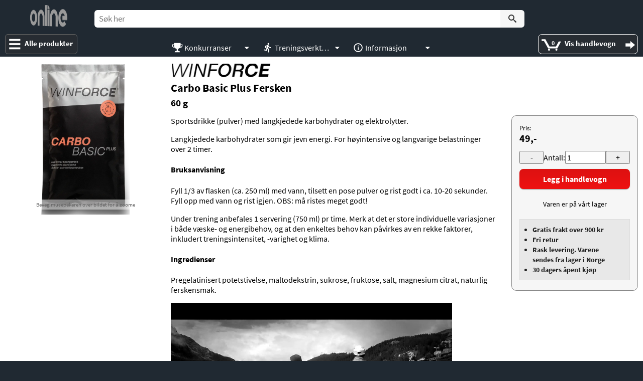

--- FILE ---
content_type: text/html; charset=utf-8
request_url: https://www.enil.no/produkt/506/winforce-carbo-basic-plus-peach
body_size: 5695
content:
<!DOCTYPE html>
<html lang=nb>
	
	<head>
		<meta charset="utf-8">
		
		<meta name=viewport content="width=device-width, initial-scale=1.0">
		<meta name=mobile-web-app-capable content=yes>
		<meta name=apple-mobile-web-app-status-bar-style content=#202932>
		<meta name=apple-mobile-web-app-title content="enil.no">
		<meta name=description content="Winforce Carbo Basic Plus Fersken sportsdrikke (pulver) med langkjedede karbohydrater og elektrolytter. Porsjonspakkene med 60 g passer perfekt til drikkeflasker på 750 ml.">
		<meta name=theme-color content=#202932>
		<title>Winforce Carbo Basic Plus Fersken - enil.no</title>
		<link rel="shortcut icon" href=/favicon.ico>
		<link rel=apple-touch-icon href=/touch-icon-80x80.png>
		<link rel=apple-touch-icon sizes=152x152 href=/touch-icon-152x152.png>
		<link rel=apple-touch-icon sizes=180x180 href=/touch-icon-180x180.png>
		<link rel=apple-touch-icon sizes=167x167 href=/touch-icon-167x167.png>
		<link rel=manifest href=/manifest.json>
		<link rel=dns-prefetch href=//v1.checkout.bambora.com><link rel=dns-prefetch href=//www.google-analytics.com><link rel=dns-prefetch href=//static.bambora.com><link rel=dns-prefetch href=//www.googletagmanager.com><link rel=dns-prefetch href=//www.google.no><link rel=dns-prefetch href=//www.google.com><link rel=preconnect href=//www.googletagmanager.com>
		<link rel=stylesheet href=//static.enil.no/css/m-47.css><link rel=stylesheet href=//static.enil.no/css/a-26.css><link rel=stylesheet href=//static.enil.no/css/t-20.css>
		

				<script nonce=2gfsejjmopfkbtsld8701ln9>
var dl=[{"visitorType":"external","mainJSVersion":1324},{"ecommerce":{"detail":{"products":[{"name":"Carbo Basic Plus Fersken","id":"1749","price":49,"brand":"Winforce"}]},"currencyCode":"NOK"}}];
function gtag(){dl.push(arguments)};
gtag('consent','default',{'ad_storage':'denied','ad_user_data':'denied','ad_personalization':'denied','analytics_storage':'denied'});

</script>
		<meta property="og:locale" content="nb_NO">
<meta property="og:type" content="article">
<meta property="og:title" content="Winforce Carbo Basic Plus Fersken">
<meta property="og:description" content="Winforce Carbo Basic Plus Fersken sportsdrikke (pulver) med langkjedede karbohydrater og elektrolytter. Porsjonspakkene med 60 g passer perfekt til drikkeflasker på 750 ml.">
<meta property="og:image" content="https://static.enil.no/p/xl/winforce-carbo-basic-sachet-peach.png">
<meta property="og:url" content="https://www.enil.no/produkt/506/winforce-carbo-basic-plus-peach">
<meta property="fb:app_id" content="112630462753603">	</head>
	<body class="fe ff">
		
		<div id=fu>
	<header>
		<a id=g class="g h i j k" href=/><span translate=no><span>e</span>nil<span>.</span>n<span>o</span></span></a>		<form id=fv method=get action=/ role=search>
			<label for=fw>Søk></label>
			<div><input id=fw name=s type=search value="" placeholder="Søk her"></div>
			<div><input id=fx type=submit value=Søk></div>
		</form>
				<button type=button id=fy aria-label="Alle produkter"><span>Alle produkter</span></button>
		<a id=fz class=fA href=/handlevogn><span id=fB><span>0</span></span><span>Vis handlevogn</span><span>Viser handlevogn</span></a>
		<div id=fC></div>
	</header>
		<nav id=fi>
		<input type=button class=bN title=Lukk value=Lukk>
		<a id=l class=g href=/>enil.no</a>		<ul id=fj>
<li class="b"><a href=/klar>Klær</a><ul><li class="b"><a href=/under-armour>Under Armour</a><ul><li><a href=/under-armour-barn>Barn</a></li><li><a href=/under-armour-boksershorts>Boksershorts</a></li><li><a href=/under-armour-bukser>Bukser</a></li><li><a href=/under-armour-capser>Capser</a></li><li><a href=/under-armour-gensere>Gensere</a></li><li><a href=/under-armour-golf>Golf</a></li><li><a href=/under-armour-jakker>Jakker</a></li><li><a href=/under-armour-luer-og-hansker>Luer og hansker </a></li><li><a href=/under-armour-shorts>Shorts</a></li><li><a href=/under-armour-singleter>Singleter</a></li><li><a href=/under-armour-sokker>Sokker</a></li><li><a href=/under-armour-sportsundertoy-dame>Sports-BH</a></li><li><a href=/under-armour-tightser>Tightser</a></li><li><a href=/under-armour-tilbehor>Tilbehør</a></li><li><a href=/under-armour-troyer>Trøyer</a></li><li><a href=/under-armour-t-skjorter>T-skjorter</a></li></ul></li><li class="b"><a href=/2xu>2XU</a><ul><li><a href=/2xu-jakker>Jakker</a></li><li><a href=/2xu-shorts>Shorts</a></li><li><a href=/2xu-sokker>Sokker</a></li><li><a href=/2xu-sports-bh>Sports-BH</a></li><li><a href=/2xu-tights>Tights</a></li><li><a href=/2xu-tilbehor>Tilbehør</a></li><li><a href=/2xu-troyer>Trøyer</a></li><li><a href=/2xu-t-skjorter>T-skjorter</a></li></ul></li><li class="b"><a href=/mountain-works>Mountain Works</a><ul><li><a href=/mountain-works-jakker>Jakker</a></li></ul></li><li class="b"><a href=/new-era>New Era</a><ul><li><a href=/new-era-capser>Capser</a></li></ul></li><li class="b"><a href=/speedo>Speedo</a><ul><li><a href=/speedo-badedrakter>Badedrakter</a></li><li><a href=/speedo-badehetter>Badehetter</a></li><li><a href=/speedo-badeshorts>Badeshorts</a></li></ul></li></ul></li><li class="b"><a href=/solbriller>Solbriller</a><ul><li class="b"><a href=/adidas-solbriller>adidas</a><ul><li><a href=/adidas-protean>Protean</a></li><li><a href=/adidas-zonyk-aero>Zonyk Aero</a></li><li><a href=/adidas-zonyk-aero-pro>Zonyk Aero Pro</a></li><li><a href=/adidas-zonyk-pro>Zonyk Pro</a></li></ul></li><li class="b"><a href=/under-armour-solbriller>Under Armour</a><ul><li><a href=/under-armour-ua-0002-g-s>UA 0002/G/S</a></li><li><a href=/under-armour-ua-0013-g-s>UA 0013/G/S</a></li><li><a href=/under-armour-rumble-f>Rumble/F</a></li><li><a href=/under-armour-undeniable>Undeniable</a></li></ul></li><li class="b"><a href=/smith-solbriller>Smith</a><ul><li><a href=/smith-attack>Attack</a></li><li><a href=/smith-spinner>Spinner</a></li></ul></li></ul></li><li class="b"><a href=/treningsutstyr>Treningsutstyr</a><ul><li class="b"><a href=/abilica>Abilica</a><ul><li><a href=/balanse>Balanse</a></li><li><a href=/styrke>Styrke</a></li><li><a href=/treningsmatter>Treningsmatter</a></li><li><a href=/treningsstrikker>Treningsstrikker</a></li><li><a href=/yoga>Yoga</a></li></ul></li><li class="b"><a href=/flipbelt>FlipBelt</a><ul><li><a href=/flipbelt-classic>FlipBelt Classic</a></li><li><a href=/flipbelt-zipper>FlipBelt Zipper</a></li><li><a href=/flipbelt-runninglight>FlipBelt RunningLight</a></li><li><a href=/flipbelt-vannflaske>FlipBelt Vannflaske</a></li></ul></li></ul></li><li class="b"><a href=/sportsernaring>Sportsernæring</a><ul><li class="b"><a href=/beet-it>Beet It</a><ul><li><a href=/beet-it-sport-nitrate-400>Sport Nitrate 400</a></li><li><a href=/beet-it-sport-nitrate-3000>Sport Nitrate 3000</a></li><li><a href=/beet-it-sport-nitrate-400-krystaller>Sport Nitrate 400 krystaller</a></li><li><a href=/beet-it-regen-cherry>Regen Cherry+</a></li></ul></li><li class="b"><a href=/winforce>Winforce</a><ul><li><a href=/winforce-booster>Booster</a></li><li><a href=/winforce-drikkeflasker>Drikkeflasker</a></li><li><a href=/winforce-carbo-basic-plus>Carbo Basic Plus</a></li><li><a href=/winforce-hydro-energy>Hydro Energy</a></li><li><a href=/winforce-isotone>Isotone</a></li><li><a href=/winforce-panforte>Panforte</a></li><li><a href=/winforce-protein>Protein</a></li><li><a href=/winforce-ultra-energy-complex>Ultra Energy Complex</a></li></ul></li><li class="b"><a href=/ernaringspakker>Ernæringspakker</a><ul><li><a href=/ernaringspakker-halvmaraton>Halvmaraton </a></li><li><a href=/ernaringspakker-maraton>Maraton </a></li></ul></li></ul></li><li><a href=/merker>Våre merker</a></li>		</ul>
		<ul id=a>
	<li class=b>
		<button type=button>Konkurranser</button>
		<ul>
			<!--<li><a href=/julekalender-2025>Julekalender</a></li>-->
			<li><a href=/fotball-vm-2026>Fotball-VM 2026</a></li>
		</ul>
	</li>
</ul><ul id=w>
	<li class=b>
		<button type=button>Treningsverktøy</button>
		<ul>
			<li><a href=/hastighetskalkulator>Hastighetskalkulator</a></li>
		</ul>
	</li>
</ul>		<ul id=e>
	<li class=b>
		<button type=button>Informasjon</button>
		<ul>
			<li><a href=/kjopsvilkar>Kjøpsvilkår</a></li>
			<li><a href=/gavekort>Kjøpe gavekort</a></li>
			<li><a href=/personvern>Personvern</a></li>
			<li><a href=/tastatursnarveier-og-sokefunksjon>Tastatursnarveier og søk</a></li>
			<li><a href=/blogg>Blogg</a></li>
			<li><a id=f href=/kontakt>Kontakt oss</a></li>
		</ul>
	</li>
</ul>		<ul id=x>
	<li><a class=y href=/innlogging>Logg inn</a></li>
	<li class=b>
		<button id=z type=button>Meg</button>
		<ul>
			<li><a href=/mine-ordre>Ordre</a></li>
			<li><a href=/mine-gavekort>Gavekort</a></li>

			<li><a href=/mine-produktanmeldelser>Produktanmeldelser</a></li>

			<li><a href=/min-side>Min side</a></li>			
			<li><a href=/treningsaktiviteter>Treningsaktiviteter <span class=A>beta</span></a></li>
			<li><button id=B type=button>Logg ut</button></li>
		</ul>
	</li>
</ul>			</nav>	<div id=fD></div>
	<div id=cs>
	<div></div>
	<input type=button class=ct title="Slå på lyd" value="Slå på lyd">
	<input type=button class=bN title=Lukk value=Lukk>
	<div id=cu>
		<div>Vi prøver å besvare alle meldinger fortløpende. Hvis du allikevel ikke får svar umiddelbart, legg gjerne igjen e-postadressen eller telefonnummeret ditt i chatten, så vil vi komme tilbake til deg så snart som mulig.</div>
	</div>
	<form id=cv>
		
		<textarea aria-label=Melding placeholder="Skriv en melding&hellip;" id=cw rows=1 cols=100></textarea>
		<textarea aria-label="-" id=cx aria-hidden=true rows=1 cols=100></textarea>
		<input type=submit value=Send>
	</form>
</div>
<button type=button id=cy>Chat</button></div>		<main>
			<div class="fg bf">
				<div class=fh>
					

					
				<div id=cl>
					<div class=gG>
						<div class="gH">
							<a class=kM href="/winforce"><img src=//static.enil.no/b/s/3.png srcset="//static.enil.no/b/l/3.png 1.5x,//static.enil.no/b/s/3.png 1x" alt="Winforce" width=200 height=27></a>
							<h1>
								Carbo Basic Plus Fersken

							<span>60 g</span>

							</h1>

							<div class=gI><div class=kH><div class=kI><img src="" alt=""></div><img src=//static.enil.no/p/xl/winforce-carbo-basic-sachet-peach.png alt="Winforce Carbo Basic Plus Fersken" draggable=false><span>Beveg musepekeren over bildet for å zoome</span><span>Berør bildet for å zoome</span><div class=kJ></div></div></div>
							<div class=gJ>

								<div class="fq fr"><span>Pris:</span>49,-</div><input type=hidden name=hY value=506><div class="kp"><input type=hidden name=jA0 value=1749-49-0><div class=ij><input type=button value=-><label><span>Antall:</span><input type=number min=1 max=100 value=1 autocomplete=off name=ij></label><input type=button value=+></div></div><button class=fb><span>Vis valg</span>Legg i handlevogn</button><div class=kW>Varen er på vårt lager</div>

								<aside>
	<ul class=r>

		<li>Gratis frakt over 900 kr</li>
		<li>Fri retur</li>
		<li>Rask levering. Varene sendes fra lager i Norge</li>
		<li>30 dagers åpent kjøp</li>

	</ul>
</aside>							</div>
							<p><span>Sportsdrikke (pulver) med langkjedede karbohydrater og elektrolytter.</span></p>
<p><span>Langkjedede karbohydrater som gir jevn energi. For h&oslash;yintensive og langvarige belastninger over 2 timer.</span></p>
<h4><span>Bruksanvisning</span></h4>
<p>Fyll 1/3 av flasken (ca. 250 ml) med vann, tilsett en pose pulver og rist godt i ca. 10-20 sekunder. Fyll opp med vann og rist igjen. OBS: m&aring; ristes meget godt!</p>
<p>Under trening anbefales 1 servering (750 ml) pr time. Merk at det er store individuelle variasjoner i b&aring;de v&aelig;ske- og energibehov, og at den enkeltes behov kan p&aring;virkes av en rekke faktorer, inkludert treningsintensitet, -varighet og klima.</p>
<h4>Ingredienser</h4>
<p>Pregelatinisert potetstivelse, maltodekstrin, sukrose, fruktose, salt, magnesium citrat, naturlig ferskensmak.</p>

							<div class="gL gM"><div style="background-image:url(//i.ytimg.com/vi/lyljGIuGbQE/sddefault.jpg)"></div></div>

							<div class=gO>
<div class=gT>
	<strong>Næringsinnhold pr. 100 g / pr. 60 g</strong>
	<dl>

		<dt>Energi (kJ/kcal):</dt><dd>1589 / 380</dd><dd>953 / 228</dd>
		<dt>Fett (g):</dt><dd>0</dd><dd>0</dd>
		<dt>- hvorav mettede fettsyrer (g):</dt><dd>0</dd><dd>0</dd>
		<dt>Karbohydrater (g):</dt><dd>95</dd><dd>57</dd>
		<dt>- hvorav sukkerarter (g):</dt><dd>39</dd><dd>23</dd>
		<dt>Fiber (g):</dt><dd>0</dd><dd>0</dd>
		<dt>Proteiner (g):</dt><dd>0</dd><dd>0</dd>
		<dt>Salt (g):</dt><dd>1,20</dd><dd>0,72</dd>
	</dl>
</div>						
							</div>

							<div class=aA>
<a class=la href="https://www.facebook.com/sharer/sharer.php?u=https://www.enil.no/produkt/506/winforce-carbo-basic-plus-peach" rel="nofollow noopener noreferrer" target=_blank title="Del dette på Facebook">Del dette på Facebook</a><a class=ld href="http://pinterest.com/pin/create/button/?url=https://www.enil.no/produkt/506/winforce-carbo-basic-plus-peach&amp;media=https://static.enil.no/p/xl/winforce-carbo-basic-sachet-peach.png&amp;description=Winforce%20Carbo%20Basic%20Plus%20Fersken" rel="nofollow noopener noreferrer" target=_blank title="Del dette på Pinterest">Del dette på Pinterest</a><a class=le href="http://www.tumblr.com/share?v=3&u=https://www.enil.no/produkt/506/winforce-carbo-basic-plus-peach&amp;t=Winforce%20Carbo%20Basic%20Plus%20Fersken" rel="nofollow noopener noreferrer" target=_blank title="Del dette på Tumblr">Del dette på Tumblr</a><a class=lg href="mailto:?subject=Winforce%20Carbo%20Basic%20Plus%20Fersken&amp;body=Winforce%20Carbo%20Basic%20Plus%20Fersken%0D%0A%0D%0Ahttps://www.enil.no/produkt/506/winforce-carbo-basic-plus-peach" rel="nofollow noopener noreferrer" target=_blank title="Del dette på E-post">Del dette på E-post</a>
							</div>

						</div>
					</div>
				

					<div class=gS>
						<h2>Liknende produkter</h2>
						
			<div class=gb><div class=ge>
					<div>
						<a href=/produkt/812/winforce-carbo-basic-plus-raspberry-bag></a>
						<a class=kM href="/winforce"><img src=//static.enil.no/b/s/3.png srcset="//static.enil.no/b/l/3.png 1.5x,//static.enil.no/b/s/3.png 1x" alt="Winforce" width=200 height=27 loading=lazy></a>
					</div>
					<div class=gl><img src=//static.enil.no/p/m/carbo-basic-plus_himbeere.jpg srcset="//static.enil.no/p/l/carbo-basic-plus_himbeere.jpg 1.5x,//static.enil.no/p/m/carbo-basic-plus_himbeere.jpg 1x" alt="Winforce Carbo Basic Plus Bringebær - pose" loading=lazy></div>

					<div class=gp>Nyhet</div>

					<div>
						<div class=gq>
							<div>
								<div>Winforce Carbo Basic Plus Bringebær - pose</div>

								<div>900 g</div>

							</div>
						</div>

						<div class=gw></div>			
						<div class="fq fr">499,-</div><input type=hidden name=hY value=812><input type=hidden name=jA0 value=2898-499-0><button class=fb>Legg i handlevogn</button>
						
					</div>
				</div><div class=ge>
					<div>
						<a href=/produkt/610/winforce-carbo-basic-plus-neutral-bag></a>
						<a class=kM href="/winforce"><img src=//static.enil.no/b/s/3.png srcset="//static.enil.no/b/l/3.png 1.5x,//static.enil.no/b/s/3.png 1x" alt="Winforce" width=200 height=27 loading=lazy></a>
					</div>
					<div class=gl><img src=//static.enil.no/p/m/carbo-basic-plus-3002n_.jpg srcset="//static.enil.no/p/l/carbo-basic-plus-3002n_.jpg 1.5x,//static.enil.no/p/m/carbo-basic-plus-3002n_.jpg 1x" alt="Winforce Carbo Basic Plus Nøytral - pose" loading=lazy></div>

					<div>
						<div class=gq>
							<div>
								<div>Winforce Carbo Basic Plus Nøytral - pose</div>

								<div>900 g</div>

							</div>
						</div>

						<div class=gw></div>			
						<div class="fq fr">499,-</div><input type=hidden name=hY value=610><input type=hidden name=jA0 value=280-499-0><button class=fb>Legg i handlevogn</button>
						
					</div>
				</div><div class="ge ordinary_price">
					<div>
						<a href=/produkt/507/winforce-carbo-basic-plus-peach-box></a>
						<a class=kM href="/winforce"><img src=//static.enil.no/b/s/3.png srcset="//static.enil.no/b/l/3.png 1.5x,//static.enil.no/b/s/3.png 1x" alt="Winforce" width=200 height=27 loading=lazy></a>
					</div>
					<div class=gl><img src=//static.enil.no/p/m/carbo-basic-plus-3004p_.jpg srcset="//static.enil.no/p/l/carbo-basic-plus-3004p_.jpg 1.5x,//static.enil.no/p/m/carbo-basic-plus-3004p_.jpg 1x" alt="Winforce Carbo Basic Plus Fersken - 10 stk" loading=lazy></div>

					<div>
						<div class=gq>
							<div>
								<div>Winforce Carbo Basic Plus Fersken - 10 stk</div>

								<div>60 g x 10</div>

							</div>
						</div>

						<div class=gw></div>			
						<div class="fq ks kQ"><div>Kv<span class=dI>a</span>nt<span class=dI>um</span>sraba<span class=dI>t</span>t!</div><div>490,-</div><div>450,-</div><div>-8%</div></div><input type=hidden name=hY value=507><input type=hidden name=jA0 data-quantity=10 value=1749-49-9><button class=fb>Legg i handlevogn</button>
						
					</div>
				</div><div class=ge>
					<div>
						<a href=/produkt/611/winforce-carbo-basic-plus-grapefruit-bag></a>
						<a class=kM href="/winforce"><img src=//static.enil.no/b/s/3.png srcset="//static.enil.no/b/l/3.png 1.5x,//static.enil.no/b/s/3.png 1x" alt="Winforce" width=200 height=27 loading=lazy></a>
					</div>
					<div class=gl><img src=//static.enil.no/p/m/carbo-basic-plus-3002g_.jpg srcset="//static.enil.no/p/l/carbo-basic-plus-3002g_.jpg 1.5x,//static.enil.no/p/m/carbo-basic-plus-3002g_.jpg 1x" alt="Winforce Carbo Basic Plus Grapefrukt - pose" loading=lazy></div>

					<div>
						<div class=gq>
							<div>
								<div>Winforce Carbo Basic Plus Grapefrukt - pose</div>

								<div>900 g</div>

							</div>
						</div>

						<div class=gw></div>			
						<div class="fq fr">499,-</div><input type=hidden name=hY value=611><input type=hidden name=jA0 value=2242-499-0><button class=fb>Legg i handlevogn</button>
						
					</div>
				</div><div class=ge>
					<div>
						<a href=/produkt/508/winforce-carbo-basic-plus-lemon></a>
						<a class=kM href="/winforce"><img src=//static.enil.no/b/s/3.png srcset="//static.enil.no/b/l/3.png 1.5x,//static.enil.no/b/s/3.png 1x" alt="Winforce" width=200 height=27 loading=lazy></a>
					</div>
					<div class=gl><img src=//static.enil.no/p/m/carbo-basic-plus-3004z_u.jpg srcset="//static.enil.no/p/l/carbo-basic-plus-3004z_u.jpg 1.5x,//static.enil.no/p/m/carbo-basic-plus-3004z_u.jpg 1x" alt="Winforce Carbo Basic Plus Sitron" loading=lazy></div>

					<div>
						<div class=gq>
							<div>
								<div>Winforce Carbo Basic Plus Sitron</div>

								<div>60 g</div>

							</div>
						</div>

						<div class=gw></div>			
						<div class="fq fr">49,-</div><input type=hidden name=hY value=508><div class="kp"><input type=hidden name=jA0 value=1748-49-0><div class=ij><input type=button value=-><label><span>Antall:</span><input type=number min=1 max=100 value=1 autocomplete=off name=ij></label><input type=button value=+></div></div><button class=fb><span>Vis valg</span>Legg i handlevogn</button>
						
					</div>
				</div><div class="ge ordinary_price">
					<div>
						<a href=/produkt/509/winforce-carbo-basic-plus-lemon-box></a>
						<a class=kM href="/winforce"><img src=//static.enil.no/b/s/3.png srcset="//static.enil.no/b/l/3.png 1.5x,//static.enil.no/b/s/3.png 1x" alt="Winforce" width=200 height=27 loading=lazy></a>
					</div>
					<div class=gl><img src=//static.enil.no/p/m/carbo-basic-plus-3004z_.jpg srcset="//static.enil.no/p/l/carbo-basic-plus-3004z_.jpg 1.5x,//static.enil.no/p/m/carbo-basic-plus-3004z_.jpg 1x" alt="Winforce Carbo Basic Plus Sitron - 10 stk" loading=lazy></div>

					<div>
						<div class=gq>
							<div>
								<div>Winforce Carbo Basic Plus Sitron - 10 stk</div>

								<div>60 g x 10</div>

							</div>
						</div>

						<div class=gw></div>			
						<div class="fq ks kQ"><div>Kv<span class=dI>a</span>nt<span class=dI>um</span>sraba<span class=dI>t</span>t!</div><div>490,-</div><div>450,-</div><div>-8%</div></div><input type=hidden name=hY value=509><input type=hidden name=jA0 data-quantity=10 value=1748-49-9><button class=fb>Legg i handlevogn</button>
						
					</div>
				</div><div class=ge>
					<div>
						<a href=/produkt/360/winforce-carbo-basic-plus-lemon-bag></a>
						<a class=kM href="/winforce"><img src=//static.enil.no/b/s/3.png srcset="//static.enil.no/b/l/3.png 1.5x,//static.enil.no/b/s/3.png 1x" alt="Winforce" width=200 height=27 loading=lazy></a>
					</div>
					<div class=gl><img src=//static.enil.no/p/m/carbo-basic-plus-3002z_.jpg srcset="//static.enil.no/p/l/carbo-basic-plus-3002z_.jpg 1.5x,//static.enil.no/p/m/carbo-basic-plus-3002z_.jpg 1x" alt="Winforce Carbo Basic Plus Sitron - pose" loading=lazy></div>

					<div>
						<div class=gq>
							<div>
								<div>Winforce Carbo Basic Plus Sitron - pose</div>

								<div>900 g</div>

							</div>
						</div>

						<div class=gw></div>			
						<div class="fq fr">499,-</div><input type=hidden name=hY value=360><input type=hidden name=jA0 value=1120-499-0><button class=fb>Legg i handlevogn</button>
						
					</div>
				</div><div class=ge>
					<div>
						<a href=/produkt/123/winforce-carbo-basic-plus-peach-bag></a>
						<a class=kM href="/winforce"><img src=//static.enil.no/b/s/3.png srcset="//static.enil.no/b/l/3.png 1.5x,//static.enil.no/b/s/3.png 1x" alt="Winforce" width=200 height=27 loading=lazy></a>
					</div>
					<div class=gl><img src=//static.enil.no/p/m/carbo-basic-plus-3002p_.jpg srcset="//static.enil.no/p/l/carbo-basic-plus-3002p_.jpg 1.5x,//static.enil.no/p/m/carbo-basic-plus-3002p_.jpg 1x" alt="Winforce Carbo Basic Plus Fersken - pose" loading=lazy></div>

					<div>
						<div class=gq>
							<div>
								<div>Winforce Carbo Basic Plus Fersken - pose</div>

								<div>900 g</div>

							</div>
						</div>

						<div class=gw></div>			
						<div class="fq fr">499,-</div><input type=hidden name=hY value=123><input type=hidden name=jA0 value=279-499-0><button class=fb>Legg i handlevogn</button>
						
					</div>
				</div><div class=ge>
					<div>
						<a href=/produkt/124/winforce-carbo-basic-plus-polar-berries></a>
						<a class=kM href="/winforce"><img src=//static.enil.no/b/s/3.png srcset="//static.enil.no/b/l/3.png 1.5x,//static.enil.no/b/s/3.png 1x" alt="Winforce" width=200 height=27 loading=lazy></a>
					</div>
					<div class=gl><img src=//static.enil.no/p/m/carbo-basic-plus-polar-berrires-3001b_.jpg srcset="//static.enil.no/p/l/carbo-basic-plus-polar-berrires-3001b_.jpg 1.5x,//static.enil.no/p/m/carbo-basic-plus-polar-berrires-3001b_.jpg 1x" alt="Winforce Carbo Basic Plus Polar Berries" loading=lazy></div>

					<div>
						<div class=gq>
							<div>
								<div>Winforce Carbo Basic Plus Polar Berries</div>

								<div>800 g</div>

							</div>
						</div>

						<div class=gw></div>			
						<div class="fq fr">549,-</div><input type=hidden name=hY value=124><input type=hidden name=jA0 value=278-549-0><button class=fb>Legg i handlevogn</button>
						
					</div>
				</div><div class=ge>
					<div>
						<a href=/produkt/504/winforce-carbo-basic-plus-polar-berries></a>
						<a class=kM href="/winforce"><img src=//static.enil.no/b/s/3.png srcset="//static.enil.no/b/l/3.png 1.5x,//static.enil.no/b/s/3.png 1x" alt="Winforce" width=200 height=27 loading=lazy></a>
					</div>
					<div class=gl><img src=//static.enil.no/p/m/carbo-basic-plus-polar-berrires-3004b_u.jpg srcset="//static.enil.no/p/l/carbo-basic-plus-polar-berrires-3004b_u.jpg 1.5x,//static.enil.no/p/m/carbo-basic-plus-polar-berrires-3004b_u.jpg 1x" alt="Winforce Carbo Basic Plus Polar Berries" loading=lazy></div>

					<div>
						<div class=gq>
							<div>
								<div>Winforce Carbo Basic Plus Polar Berries</div>

								<div>60 g</div>

							</div>
						</div>

						<div class=gw></div>			
						<div class="fq fr">55,-</div><input type=hidden name=hY value=504><div class="kp"><input type=hidden name=jA0 value=1750-55-0><div class=ij><input type=button value=-><label><span>Antall:</span><input type=number min=1 max=100 value=1 autocomplete=off name=ij></label><input type=button value=+></div></div><button class=fb><span>Vis valg</span>Legg i handlevogn</button>
						
					</div>
				</div><div class="ge ordinary_price">
					<div>
						<a href=/produkt/505/winforce-carbo-basic-plus-polar-berries-box></a>
						<a class=kM href="/winforce"><img src=//static.enil.no/b/s/3.png srcset="//static.enil.no/b/l/3.png 1.5x,//static.enil.no/b/s/3.png 1x" alt="Winforce" width=200 height=27 loading=lazy></a>
					</div>
					<div class=gl><img src=//static.enil.no/p/m/carbo-basic-plus-polar-berrires-3004b_.jpg srcset="//static.enil.no/p/l/carbo-basic-plus-polar-berrires-3004b_.jpg 1.5x,//static.enil.no/p/m/carbo-basic-plus-polar-berrires-3004b_.jpg 1x" alt="Winforce Carbo Basic Plus Polar Berries - 10 stk" loading=lazy></div>

					<div>
						<div class=gq>
							<div>
								<div>Winforce Carbo Basic Plus Polar Berries - 10 stk</div>

								<div>60 g x 10</div>

							</div>
						</div>

						<div class=gw></div>			
						<div class="fq ks kQ"><div>Kv<span class=dI>a</span>nt<span class=dI>um</span>sraba<span class=dI>t</span>t!</div><div>550,-</div><div>500,-</div><div>-9%</div></div><input type=hidden name=hY value=505><input type=hidden name=jA0 data-quantity=10 value=1750-55-10><button class=fb>Legg i handlevogn</button>
						
					</div>
				</div><div class=ge>
					<div>
						<a href=/produkt/744/winforce-power-protein-cacao-bag></a>
						<a class=kM href="/winforce"><img src=//static.enil.no/b/s/3.png srcset="//static.enil.no/b/l/3.png 1.5x,//static.enil.no/b/s/3.png 1x" alt="Winforce" width=200 height=27 loading=lazy></a>
					</div>
					<div class=gl><img src=//static.enil.no/p/m/day-protein-1002k_.jpg srcset="//static.enil.no/p/l/day-protein-1002k_.jpg 1.5x,//static.enil.no/p/m/day-protein-1002k_.jpg 1x" alt="Winforce Day Protein Kakao - pose" loading=lazy></div>

					<div>
						<div class=gq>
							<div>
								<div>Winforce Day Protein Kakao - pose</div>

								<div>750 g</div>

							</div>
						</div>

						<div class=gw></div>			
						<div class="fq fr">749,-</div><input type=hidden name=hY value=744><input type=hidden name=jA0 value=2622-749-0><button class=fb>Legg i handlevogn</button>
						
					</div>
				</div></div>					</div>

				</div>
				</div>
			</div>

			<div class=fg>
			</div>
		</main>
				
		<footer>
			<div><span>Copyright &copy; 2018-2026 enil.no.</span> <span>All rights reserved.</span></div>
<div class=gU>
	Vis produkter i
	<div class=gV>
		<input type=radio name=gW value=1 id=gX>
		<label for=gX>1</label>
		<input type=radio name=gW value=2 id=gY checked>
		<label for=gY>2</label>
		<div></div>
	</div>
	kolonne(r)
</div>		</footer>
		<script nonce=2gfsejjmopfkbtsld8701ln9>var initVars={"er":[812,610,507,611,508,509,360,123,124,504,505,744,506],"es":[],"et":"","eu":[210,211],"ev":{"462":[24,50],"463":[16,20]},"ew":{},"ex":{"c24":"Sp<span class=dI>e</span>sialt<span class=dI>i</span>lbu<span class=dI>d</span>!","c16":"Redusert holdbarhet"},"ey":{"jB":"P<span class=dI>a</span>kke<span class=dI>pr</span>is!","kQ":"Kv<span class=dI>a</span>nt<span class=dI>um</span>sraba<span class=dI>t</span>t!"},"ez":"","eA":{},"eB":{},"eC":"","eD":false,"eE":"2gfsejjmopfkbtsld8701ln9","eF":"2025-07-27","eG":900,"eH":true,"eI":"static.enil.no","eJ":"wss://www.enil.no/ws","eK":"pk_live_XKzoW7CLUwZZ4h4OIBUyRI6N","eM":"AUQmTnmCB8PdDNR2uJD2KdsBDK8iWyB_SIuXsQ2lu7xTCW7Q_eSPV0wDKGm1JhQ_amR1k58_RCW_M95H","eN":"112630462753603","eO":"GTM-KBX6TM8","eP":["//static.enil.no/css/jquery-ui-5.min.css","//static.enil.no/css/g-21.css","//static.enil.no/css/f-21.css","//static.enil.no/css/r-9.css","//static.enil.no/css/n-2.css","//static.enil.no/css/b-20.css","//static.enil.no/css/c-29.css"]}</script>
		<script src=//static.enil.no/scripts/jquery-1.min.js crossorigin nonce=2gfsejjmopfkbtsld8701ln9></script><script src=//static.enil.no/scripts/jquery-ui-6.min.js crossorigin nonce=2gfsejjmopfkbtsld8701ln9></script><script src=//static.enil.no/scripts/howler-3.core.min.js crossorigin nonce=2gfsejjmopfkbtsld8701ln9></script><script src=//static.enil.no/scripts/checkout-sdk-web-2.min.js crossorigin nonce=2gfsejjmopfkbtsld8701ln9></script><script src=//static.enil.no/scripts/min-1324.js crossorigin nonce=2gfsejjmopfkbtsld8701ln9></script>
		

		<script id=eQ type="application/ld+json">[{"@context":"http://schema.org","@type":"Product","name":"Carbo Basic Plus Fersken","sku":"506","description":"Winforce Carbo Basic Plus Fersken sportsdrikke (pulver) med langkjedede karbohydrater og elektrolytter. Porsjonspakkene med 60 g passer perfekt til drikkeflasker på 750 ml.","image":["https://static.enil.no/p/xl/winforce-carbo-basic-sachet-peach.png"],"brand":{"@type":"Brand","name":"Winforce"},"offers":{"@type":"Offer","priceCurrency":"NOK","price":49,"itemCondition":"https://schema.org/NewCondition","availability":"https://schema.org/InStock","url":"https://www.enil.no/produkt/506/winforce-carbo-basic-plus-peach"}}]</script> 
		<noscript>
	
	<div>
		<p>Javascript må være aktivert for at du kan bruke <strong>enil.no</strong>.
		<br>Det ser ut til at Javascript enten er deaktivert eller ikke støttes av nettleseren din.</p>
		<p>Prøv å aktivere Javascript ved å endre nettleserinnstillingene dine.
		<br>Prøv deretter å <a href=?>laste siden på nytt</a> ved å klike på denne lenken.</p>
	</div>
</noscript>	</body>
</html>

--- FILE ---
content_type: text/css; charset=UTF-8
request_url: https://static.enil.no/css/t-20.css
body_size: 51
content:
.gT{clear:both}.gT dl{max-width:450px;font-size:.9em;border:1px solid #ccc;border-radius:3px}.gT dt{display:block;background:#f8f8f8;border-top:1px solid #ccc;border-bottom:1px solid #ccc}.gT dt:first-child{border-top:none}.gT dt{line-height:1.6em;box-sizing:border-box;margin:0;vertical-align:top}.gT dd{line-height:1.6em;box-sizing:border-box;margin:0;vertical-align:top;display:inline-block;padding-left:5px;width:50%;border-left:1px solid #ccc}.gT dt+dd{border-left:none}@media (min-width:400px){.gT dt{display:inline-block;border:none;text-align:right;width:60%;max-width:260px;padding-right:5px}.gT dd{min-width:20%;width:calc(50% - 260px);border-width:0 0 0 1px}}

--- FILE ---
content_type: application/javascript; charset=UTF-8
request_url: https://static.enil.no/scripts/checkout-sdk-web-2.min.js
body_size: 5743
content:
var Bambora=function(t){"use strict";var e="undefined"!=typeof window?window:"undefined"!=typeof global?global:"undefined"!=typeof self?self:{};(function(t){var n,r,i;i=function(){var t,e,n,r=Object.prototype.toString,i="undefined"!=typeof setImmediate?function(t){return setImmediate(t)}:setTimeout;try{Object.defineProperty({},"x",{}),t=function(t,e,n,r){return Object.defineProperty(t,e,{value:n,writable:!0,configurable:!1!==r})}}catch(e){t=function(t,e,n){return t[e]=n,t}}function o(t,r){n.add(t,r),e||(e=i(n.drain))}function a(t){var e,n=typeof t;return null==t||"object"!=n&&"function"!=n||(e=t.then),"function"==typeof e&&e}function s(){for(var t=0;t<this.chain.length;t++)c(this,1===this.state?this.chain[t].success:this.chain[t].failure,this.chain[t]);this.chain.length=0}function c(t,e,n){var r,i;try{!1===e?n.reject(t.msg):(r=!0===e?t.msg:e.call(void 0,t.msg))===n.promise?n.reject(TypeError("Promise-chain cycle")):(i=a(r))?i.call(r,n.resolve,n.reject):n.resolve(r)}catch(t){n.reject(t)}}function u(t){var e=this;e.triggered||(e.triggered=!0,e.def&&(e=e.def),e.msg=t,e.state=2,e.chain.length>0&&o(s,e))}function l(t,e,n,r){for(var i=0;i<e.length;i++)!function(i){t.resolve(e[i]).then(function(t){n(i,t)},r)}(i)}function f(t){this.def=t,this.triggered=!1}function h(t){if("function"!=typeof t)throw TypeError("Not a function");if(0!==this.__NPO__)throw TypeError("Not a promise");this.__NPO__=1;var e=new function(t){this.promise=t,this.state=0,this.triggered=!1,this.chain=[],this.msg=void 0}(this);this.then=function(t,n){var r={success:"function"!=typeof t||t,failure:"function"==typeof n&&n};return r.promise=new this.constructor(function(t,e){if("function"!=typeof t||"function"!=typeof e)throw TypeError("Not a function");r.resolve=t,r.reject=e}),e.chain.push(r),0!==e.state&&o(s,e),r.promise},this.catch=function(t){return this.then(void 0,t)};try{t.call(void 0,function(t){(function t(e){var n,r=this;if(!r.triggered){r.triggered=!0,r.def&&(r=r.def);try{(n=a(e))?o(function(){var i=new f(r);try{n.call(e,function(){t.apply(i,arguments)},function(){u.apply(i,arguments)})}catch(t){u.call(i,t)}}):(r.msg=e,r.state=1,r.chain.length>0&&o(s,r))}catch(t){u.call(new f(r),t)}}}).call(e,t)},function(t){u.call(e,t)})}catch(t){u.call(e,t)}}n=function(){var t,n,r;return{add:function(e,i){r=new function(t,e){this.fn=t,this.self=e,this.next=void 0}(e,i),n?n.next=r:t=r,n=r,r=void 0},drain:function(){var r=t;for(t=n=e=void 0;r;)r.fn.call(r.self),r=r.next}}}();var d=t({},"constructor",h,!1);return h.prototype=d,t(d,"__NPO__",0,!1),t(h,"resolve",function(t){return t&&"object"==typeof t&&1===t.__NPO__?t:new this(function(e,n){if("function"!=typeof e||"function"!=typeof n)throw TypeError("Not a function");e(t)})}),t(h,"reject",function(t){return new this(function(e,n){if("function"!=typeof e||"function"!=typeof n)throw TypeError("Not a function");n(t)})}),t(h,"all",function(t){var e=this;return"[object Array]"!=r.call(t)?e.reject(TypeError("Not an array")):0===t.length?e.resolve([]):new e(function(n,r){if("function"!=typeof n||"function"!=typeof r)throw TypeError("Not a function");var i=t.length,o=Array(i),a=0;l(e,t,function(t,e){o[t]=e,++a===i&&n(o)},r)})}),t(h,"race",function(t){var e=this;return"[object Array]"!=r.call(t)?e.reject(TypeError("Not an array")):new e(function(n,r){if("function"!=typeof n||"function"!=typeof r)throw TypeError("Not a function");l(e,t,function(t,e){n(e)},r)})}),h},(r=e)[n="Promise"]=r[n]||i(),t.exports&&(t.exports=r[n])})(n={exports:{}},n.exports);var n,r=function(t,e){return(r=Object.setPrototypeOf||{__proto__:[]}instanceof Array&&function(t,e){t.__proto__=e}||function(t,e){for(var n in e)e.hasOwnProperty(n)&&(t[n]=e[n])})(t,e)};function i(t,e){function n(){this.constructor=t}r(t,e),t.prototype=null===e?Object.create(e):(n.prototype=e.prototype,new n)}var o,a=function(){return(a=Object.assign||function(t){for(var e,n=1,r=arguments.length;n<r;n++)for(var i in e=arguments[n])Object.prototype.hasOwnProperty.call(e,i)&&(t[i]=e[i]);return t}).apply(this,arguments)};function s(t,e,n,r){return new(n||(n=Promise))(function(i,o){function a(t){try{c(r.next(t))}catch(t){o(t)}}function s(t){try{c(r.throw(t))}catch(t){o(t)}}function c(t){var e;t.done?i(t.value):(e=t.value,e instanceof n?e:new n(function(t){t(e)})).then(a,s)}c((r=r.apply(t,e||[])).next())})}function c(t,e){var n,r,i,o,a={label:0,sent:function(){if(1&i[0])throw i[1];return i[1]},trys:[],ops:[]};return o={next:s(0),throw:s(1),return:s(2)},"function"==typeof Symbol&&(o[Symbol.iterator]=function(){return this}),o;function s(o){return function(s){return function(o){if(n)throw new TypeError("Generator is already executing.");for(;a;)try{if(n=1,r&&(i=2&o[0]?r.return:o[0]?r.throw||((i=r.return)&&i.call(r),0):r.next)&&!(i=i.call(r,o[1])).done)return i;switch(r=0,i&&(o=[2&o[0],i.value]),o[0]){case 0:case 1:i=o;break;case 4:return a.label++,{value:o[1],done:!1};case 5:a.label++,r=o[1],o=[0];continue;case 7:o=a.ops.pop(),a.trys.pop();continue;default:if(!(i=(i=a.trys).length>0&&i[i.length-1])&&(6===o[0]||2===o[0])){a=0;continue}if(3===o[0]&&(!i||o[1]>i[0]&&o[1]<i[3])){a.label=o[1];break}if(6===o[0]&&a.label<i[1]){a.label=i[1],i=o;break}if(i&&a.label<i[2]){a.label=i[2],a.ops.push(o);break}i[2]&&a.ops.pop(),a.trys.pop();continue}o=e.call(t,a)}catch(t){o=[6,t],r=0}finally{n=i=0}if(5&o[0])throw o[1];return{value:o[0]?o[1]:void 0,done:!0}}([o,s])}}}(o=t.UI||(t.UI={})).Fullscreen="fullscreen",o.Modal="modal",o.Inline="inline";var u,l={ui:t.UI.Fullscreen,language:"en-US",endpoint:"https://v1.checkout.bambora.com"},f=a({},l,{ui:t.UI.Fullscreen}),h=a({},l,{ui:t.UI.Modal}),d=a({},l,{ui:t.UI.Inline,container:null});!function(t){t.LoadSession="loadSession",t.InitiateHandshake="initiateHandshake",t.AcknowledgeCloseRequest="acknowledgeCloseRequest"}(u||(u={}));var p,y=u,v=Object.setPrototypeOf||function(t,e){return t.__proto__=e,t},m=function(t){function e(n){var r=this.constructor,i=t.call(this,n)||this;return v(i,r.prototype),Error.captureStackTrace&&Error.captureStackTrace(i,e),i}return i(e,t),e}(ReferenceError),_=function(t){function e(n){var r=this.constructor,i=t.call(this,n)||this;return v(i,r.prototype),Error.captureStackTrace&&Error.captureStackTrace(i,e),i}return i(e,t),e}(Error),b=function(t){function e(n){var r=this.constructor,i=t.call(this,n)||this;return v(i,r.prototype),Error.captureStackTrace&&Error.captureStackTrace(i,e),i}return i(e,t),e}(Error),g=function(t){function e(n){var r=this.constructor,i=t.call(this,n)||this;return v(i,r.prototype),Error.captureStackTrace&&Error.captureStackTrace(i,e),i}return i(e,t),e}(Error),w=function(t){function e(n){var r=this.constructor,i=t.call(this,n)||this;return v(i,r.prototype),Error.captureStackTrace&&Error.captureStackTrace(i,e),i}return i(e,t),e}(Error),E=Object.freeze({NoSessionTokenProvidedError:m,LoadSessionError:_,GenericMessageError:b,HandshakeError:g,ContainerNotSpecifiedError:w});!function(t){t.Authorize="authorize",t.Cancel="cancel",t.Close="close",t.PaymentTypeSelection="paymentTypeSelection",t.CardTypeResolve="cardTypeResolve"}(p||(p={}));var k=p,T=function(t){return t=t||Object.create(null),{on:function(e,n){(t[e]||(t[e]=[])).push(n)},off:function(e,n){t[e]&&t[e].splice(t[e].indexOf(n)>>>0,1)},emit:function(e,n){(t[e]||[]).slice().map(function(t){t(n)}),(t["*"]||[]).slice().map(function(t){t(e,n)})}}},I=function(){function t(t,e,n,r){this._origin=n,this._id="iframe_"+Math.random().toString(36).substring(2,15);var i=T(r);this.on=i.on.bind(this),this.off=i.off.bind(this),this._emit=i.emit.bind(this),this._iframeElement=this._createIFrameElementAsync(t,e)}return t.prototype.destroy=function(){var t=document.getElementById(this._id);window.removeEventListener("message",this._onMessageListener),delete this.on,delete this.off,delete this._emit,t&&t.parentElement.removeChild(t)},Object.defineProperty(t.prototype,"element",{get:function(){return this._iframeElement},enumerable:!0,configurable:!0}),t.prototype.postMessage=function(t,e){return s(this,void 0,void 0,function(){var n,r,i,o,s;return c(this,function(c){switch(c.label){case 0:return(r=e)?[3,2]:[4,this.element];case 1:r=c.sent(),c.label=2;case 2:return n=r,i=this._origin,o="message_"+Math.random().toString(36).substring(2,15),s=new Promise(function(t,e){window.addEventListener("message",function n(r){if(r.origin!==i)return;if(!r.data||r.data.messageId!==o)return;window.removeEventListener("message",n);var a=r.data.payload;r.data.result||e(new b(a));t(a)},!1)}),n.contentWindow.postMessage(a({},t,{messageId:o}),this._origin),[2,s]}})})},t.prototype._createIFrameElementAsync=function(t,e){return s(this,void 0,void 0,function(){var n,r=this;return c(this,function(i){switch(i.label){case 0:return[4,new Promise(function(n,i){var o=r._createIframeElement();o.onload=function(){return n(o)},o.onerror=function(){return i(o)},o.setAttribute("src",t),e.appendChild(o)})];case 1:return n=i.sent(),this._rebindIframeEventHandlers(n),this._initiateEventProxy(),[4,this._initiateHandshake(n)];case 2:return i.sent(),[2,n]}})})},t.prototype._createIframeElement=function(){var t=document.createElement("iframe");return t.setAttribute("id",this._id),t.setAttribute("name",this._id),t.setAttribute("frameborder","0"),t.setAttribute("allowTransparency","true"),t.setAttribute("style","width:100%; height:100%;"),t},t.prototype._initiateHandshake=function(t){return s(this,void 0,void 0,function(){var e;return c(this,function(n){switch(n.label){case 0:return n.trys.push([0,2,,3]),[4,this.postMessage({action:y.InitiateHandshake,payload:this._id},t)];case 1:return n.sent(),[3,3];case 2:throw e=n.sent(),new g(e.message);case 3:return[2]}})})},t.prototype._initiateEventProxy=function(){this._onMessageListener=this._onMessage.bind(this),window.addEventListener("message",this._onMessageListener,!1)},t.prototype._onMessage=function(t){t.origin===this._origin&&t.data&&t.data.handshakeId===this._id&&this._emit(t.data.event,t.data.payload)},t.prototype._rebindIframeEventHandlers=function(t){var e=this;return t.onload=function(){return e._initiateHandshake(t)},t.onerror=null,t},t}();var C,A=function(){function t(t,e){this.sessionToken=t,this._options=a({},l,e)}return t.prototype.initialize=function(t){return s(this,void 0,void 0,function(){return c(this,function(e){if(t&&(this.sessionToken=t),!this.sessionToken)throw new m("A session invocation was attempted while no session token was provided.");return[2,this.sessionToken]})})},Object.defineProperty(t.prototype,"_checkoutUrl",{get:function(){var t,e,n,r,i,o=(t=this._options,e=t.styles,n=t.labels,r=t.demo,i="3.0.7",window&&"string"==typeof window["__bambora-system"]&&(i+="-"+window["__bambora-system"]),{styles:e,labels:n,demo:r,version:i}),a=function(t){return{ui:t.ui,language:t.language}}(this._options),s=function(t){var e=JSON.stringify(t);return"{}"===e?"":btoa(e)}(o);s&&(s="#"+s);var c="?"+function(t){return Object.keys(t).map(function(e){return encodeURIComponent(e)+"="+encodeURIComponent(t[e])}).join("&")}(a);return this.sessionToken?this._options.endpoint+"/"+this.sessionToken+c+s:""+this._options.endpoint+c+s},enumerable:!0,configurable:!0}),t}(),O=function(t){function e(e,n){void 0===n&&(n={});var r=t.call(this,e,n)||this;r._container=null;var i=T(r._options.eventHandlerMap);return r.on=i.on.bind(r),r.off=i.off.bind(r),r._emit=i.emit.bind(r),r}return i(e,t),e.prototype.destroy=function(){this._asyncIframe.destroy(),delete this.on,delete this.off,delete this._emit},e.prototype.initialize=function(e){return s(this,void 0,void 0,function(){var n;return c(this,function(r){switch(r.label){case 0:return n=this._loadSession,[4,t.prototype.initialize.call(this,e)];case 1:return[2,n.apply(this,[r.sent()])]}})})},Object.defineProperty(e.prototype,"iframe",{get:function(){return this._asyncIframe.element},enumerable:!0,configurable:!0}),e.prototype._createAsyncIframe=function(){var t=this;if(!this.__asyncIframe){if(null===this._container)throw new w("A container must be specified before accessing the iframe.");var e=this._checkoutUrl,n=function(t){t=0===t.indexOf("blob:")?t.slice(5):t;var e=document.createElement("a");return e.setAttribute("href",t),e.protocol+"//"+e.hostname+("80"!==e.port&&"443"!==e.port&&"0"!==e.port&&e.port?":"+e.port:"")}(e);this.__asyncIframe=new I(e,this._container,n,{"*":[function(e,n){return t._emit(e,n)}]})}},e.prototype._loadSession=function(t){return s(this,void 0,void 0,function(){var e,n;return c(this,function(r){switch(r.label){case 0:if(this._lastSessionToken){if(t===this._lastSessionToken)return[2,Promise.resolve(t)];throw new _("Loading a different session is not supported. Try creating a new Checkout instance.")}r.label=1;case 1:return r.trys.push([1,3,,4]),[4,this._asyncIframe.postMessage({action:y.LoadSession,payload:t})];case 2:return e=r.sent(),this._lastSessionToken=t,[2,e];case 3:throw n=r.sent(),new _(n.message);case 4:return[2]}})})},Object.defineProperty(e.prototype,"_asyncIframe",{get:function(){return this._createAsyncIframe(),this.__asyncIframe},enumerable:!0,configurable:!0}),e}(A),S=function(t){function e(e,n){void 0===n&&(n=a({},d));var r=t.call(this,e,a({},d,n))||this;return null===r._options.container?r:(r._container=r._options.container,r._createAsyncIframe(),r)}return i(e,t),e.prototype.mount=function(t){return s(this,void 0,void 0,function(){return c(this,function(e){switch(e.label){case 0:return this._container=t,[4,this.iframe];case 1:return[2,e.sent()]}})})},e}(O),x=function(t){function e(e,n){void 0===n&&(n=a({},f));var r=t.call(this,e,a({},f,n))||this;return r.sessionToken?(r._redirect(r._checkoutUrl),r):r}return i(e,t),e.prototype.initialize=function(e){return s(this,void 0,void 0,function(){return c(this,function(n){switch(n.label){case 0:return[4,t.prototype.initialize.call(this,e)];case 1:return n.sent(),[2,this._checkoutUrl]}})})},e.prototype._redirect=function(t){window.location.assign(t)},e}(A),N=function(t){function e(e,n){void 0===n&&(n=a({},h));var r=t.call(this,e,a({},h,n))||this;return r._isActive=!1,r._initiatingElement=null,r._enableBodyScroll=null,L(r._options.cspNonce),r._id=Math.random().toString(36).substring(2,15),r._overlayContainer=r._createOverlayContainer(),r._backdrop=r._createBackdrop(),r._container=r._createIframeContainer(),document.body.appendChild(r._overlayContainer),r._overlayContainer.appendChild(r._backdrop),r._overlayContainer.appendChild(r._createFocusTrap()),r._overlayContainer.appendChild(r._container),r._overlayContainer.appendChild(r._createFocusTrap()),r._createAsyncIframe(),r.on(k.Cancel,r.hide.bind(r)),r.on(k.Close,r.hide.bind(r)),r}return i(e,t),e.prototype.destroy=function(){t.prototype.destroy.call(this),this._overlayContainer.parentElement.removeChild(this._overlayContainer),this._enableBodyScroll&&this._enableBodyScroll()},e.prototype.show=function(t){return s(this,void 0,void 0,function(){var n,r,i;return c(this,function(o){switch(o.label){case 0:return this._isActive?[2]:(this._isActive=!0,[4,this.iframe]);case 1:return o.sent(),this._initiatingElement=t&&t.target||null,n=this._getElementCoordinates(),r=this._getViewportDifference(n),(i=this._container).style.transform="translateX("+r.x+"px) translateY("+r.y+"px)",i.style["-webkit-transform"]=i.style.transform,this._overlayContainer.classList.add(C.Enter),this._overlayContainer.style.display="block",[4,j(0)];case 2:return o.sent(),i.style.transform="translateX(0) translateY(0)",i.style["-webkit-transform"]=i.style.transform,this._overlayContainer.classList.add(C.EnterActive),this._enableBodyScroll=function(){var t=document.documentElement,e=document.body,n=t.style.cssText||"",r=e.style.cssText||"",i=window.pageYOffset||t.scrollTop||e.scrollTop||0,o=e.clientWidth,a=window.innerWidth>document.documentElement.clientWidth||document.documentElement.scrollHeight>document.documentElement.clientHeight;a&&(e.style.position="fixed",e.style.width="100%",e.style.top=-i+"px");e.clientWidth<o&&(e.style.overflow="hidden");a&&(t.style.overflowY="scroll");return function(){e.style.cssText=r,t.style.cssText=n,e.scrollTop=i,t.scrollTop=i}}(),[4,j(e.ANIMATION_DURATION)];case 3:return o.sent(),i.focus(),this._overlayContainer.classList.remove(C.Enter,C.EnterActive),[2]}})})},e.prototype.hide=function(t){return s(this,void 0,void 0,function(){var n,r,i,o;return c(this,function(a){switch(a.label){case 0:return this._isActive?(this._isActive=!1,n=this._getElementCoordinates(t),r=this._getViewportDifference(n),i=this._container,this._enableBodyScroll&&(this._enableBodyScroll(),this._enableBodyScroll=null),i.style.transform="translateX(0) translateY(0)",i.style["-webkit-transform"]=i.style.transform,this._overlayContainer.classList.add(C.Leave),[4,j(0)]):[2];case 1:return a.sent(),i.style.transform="translateX("+r.x+"px) translateY("+r.y+"px)",i.style["-webkit-transform"]=i.style.transform,this._overlayContainer.classList.add(C.LeaveActive),[4,j(e.ANIMATION_DURATION)];case 2:return a.sent(),(o=this._initiatingElement)&&o.focus&&o.focus(),this._initiatingElement=null,this._overlayContainer.style.display="none",this._overlayContainer.classList.remove(C.Leave,C.LeaveActive),[2]}})})},Object.defineProperty(e.prototype,"isActive",{get:function(){return this._isActive},enumerable:!0,configurable:!0}),e.prototype._getElementCoordinates=function(t){var e=t&&t.getBoundingClientRect?t:this._initiatingElement;if(!e)return{x:0,y:0};var n=e.getBoundingClientRect();return{x:n.left+n.width/2,y:n.top+n.height/2}},e.prototype._getViewportDifference=function(t){return t.x?{x:(t.x||0)-window.innerWidth/2,y:(t.y||0)-window.innerHeight/2}:{x:0,y:0}},e.prototype._createOverlayContainer=function(){var t=document.createElement("div");return t.setAttribute("id","bc-overlay-container-"+this._id),t.setAttribute("aria-label","Bambora Checkout"),t.setAttribute("role","dialog"),t.style.display="none",t.classList.add(C.OverlayContainer),t},e.prototype._createIframeContainer=function(){var t=document.createElement("div");return t.setAttribute("id","bc-iframe-container-"+this._id),t.classList.add(C.IframeContainer),t.tabIndex=0,t},e.prototype._createBackdrop=function(){var t=document.createElement("div");return t.setAttribute("id","bc-backdrop-"+this._id),t.classList.add(C.Backdrop),t},e.prototype._createFocusTrap=function(){var t=this,e=document.createElement("div");return e.tabIndex=0,e.addEventListener("focus",function(){return t._container.focus()}),e},e.ANIMATION_DURATION=500,e.DEFAULT_TRANSITION="all "+e.ANIMATION_DURATION+"ms cubic-bezier(0.25, 0.8, 0.25, 1)",e}(O);function L(t){if(!document.querySelector("style[bc-style]")){var e=document.createElement("style");t&&e.setAttribute("nonce",t),e.setAttribute("bc-style",""),e.appendChild(document.createTextNode("")),document.head.insertBefore(e,document.head.firstChild);var n=function(t){return function(e,n){return function(t,e,n){t.insertRule(e+" { "+n.join("; ")+" }",0)}(t,e,n)}}(e.sheet);n("."+C.IframeContainer+", ."+C.OverlayContainer+", ."+C.Backdrop,["width: 100vw","height: 100vh"]),n("."+C.OverlayContainer,["z-index: 999999","position: fixed"]),n("."+C.OverlayContainer+", ."+C.Backdrop,["top: 0","left: 0"]),n("."+C.Backdrop,["background: rgba(0, 0, 0, 0.5)","position: absolute"]),n("."+C.IframeContainer,["position: relative"]);var r="."+C.OverlayContainer+"."+C.Enter,i="."+C.OverlayContainer+"."+C.Leave,o=r+"."+C.EnterActive,a=i+"."+C.LeaveActive;n(r+", "+i+", "+r+" ."+C.Backdrop+", "+i+" ."+C.Backdrop+", "+r+" ."+C.IframeContainer+", "+i+" ."+C.IframeContainer+", "+r+" iframe, "+i+" iframe",["transition: "+N.DEFAULT_TRANSITION,"-webkit-transition: "+N.DEFAULT_TRANSITION]),n(r+" iframe, "+a+" iframe",["opacity: 0","transform: scale(0.1)"]),n(r+" ."+C.Backdrop+", "+a+" ."+C.Backdrop,["opacity: 0"]),n(o+" ."+C.Backdrop+", "+o+" iframe, "+i+" ."+C.Backdrop+", "+i+" iframe",["opacity: 1"]),n(o+" iframe, "+i+" iframe",["transform: scale(1)","-webkit-transform: scale(1)"])}}function j(t){return s(this,void 0,void 0,function(){return c(this,function(e){return[2,new Promise(function(e){return setTimeout(e,t)})]})})}return function(t){t.Backdrop="bc-backdrop",t.IframeContainer="bc-iframe-container",t.OverlayContainer="bc-overlay-container",t.Leave="bc-leave",t.LeaveActive="bc-leave-active",t.Enter="bc-enter",t.EnterActive="bc-enter-active"}(C||(C={})),t.InlineCheckout=S,t.RedirectCheckout=x,t.ModalCheckout=N,t.Errors=E,t.Event=k,t}({});
